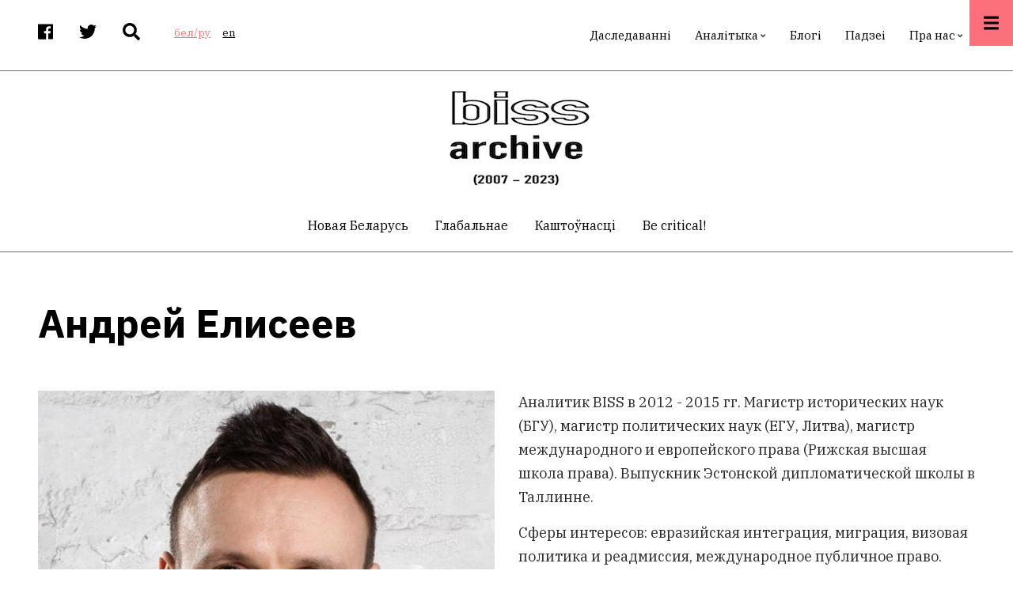

--- FILE ---
content_type: text/html; charset=UTF-8
request_url: https://belinstitute.com/index.php/be/author/andrey-eliseev?q=index.php/be/author/andrey-eliseev
body_size: 15927
content:
<!DOCTYPE html>
<html lang="be" dir="ltr" prefix="content: http://purl.org/rss/1.0/modules/content/  dc: http://purl.org/dc/terms/  foaf: http://xmlns.com/foaf/0.1/  og: http://ogp.me/ns#  rdfs: http://www.w3.org/2000/01/rdf-schema#  schema: http://schema.org/  sioc: http://rdfs.org/sioc/ns#  sioct: http://rdfs.org/sioc/types#  skos: http://www.w3.org/2004/02/skos/core#  xsd: http://www.w3.org/2001/XMLSchema# ">
  <head>
    <meta charset="utf-8" />
<script>(function(i,s,o,g,r,a,m){i["GoogleAnalyticsObject"]=r;i[r]=i[r]||function(){(i[r].q=i[r].q||[]).push(arguments)},i[r].l=1*new Date();a=s.createElement(o),m=s.getElementsByTagName(o)[0];a.async=1;a.src=g;m.parentNode.insertBefore(a,m)})(window,document,"script","https://www.google-analytics.com/analytics.js","ga");ga("create", "UA-134526099-1", {"cookieDomain":"auto"});ga("set", "anonymizeIp", true);ga("send", "pageview");</script>
<link rel="canonical" href="https://belinstitute.com/index.php/be/author/andrey-eliseev" />
<meta name="description" content="Аналитик BISS в 2012 - 2015 гг. Магистр исторических наук (БГУ), магистр политических наук (ЕГУ, Литва), магистр международного и европейского права (Рижская высшая школа права). Выпускник Эстонской дипломатической школы в Таллинне.
Сферы интересов: евразийская интеграция, миграция, визовая политика и реадмиссия, международное публичное право." />
<meta property="og:site_name" content="Беларускі інстытут стратэгічных даследаванняў" />
<meta property="og:image:secure_url" content="https://belinstitute.com/sites/biss.newmediahost.info/files/logobiss_0.png" />
<meta property="og:country_name" content="Belarus" />
<meta name="twitter:card" content="summary_large_image" />
<meta name="twitter:site" content="@bissofficial" />
<meta name="Generator" content="Drupal 8 (https://www.drupal.org)" />
<meta name="MobileOptimized" content="width" />
<meta name="HandheldFriendly" content="true" />
<meta name="viewport" content="width=device-width, initial-scale=1.0" />
<link rel="shortcut icon" href="/sites/default/files/favicon.ico" type="image/vnd.microsoft.icon" />
<link rel="revision" href="https://belinstitute.com/index.php/be/author/andrey-eliseev" />

    <title>Андрей Елисеев | Беларускі інстытут стратэгічных даследаванняў</title>
    <link rel="stylesheet" media="all" href="/sites/default/files/css/css_Dji6xhlmB1ihFCmJ5XdQsY5BpWx1Z8-6XrpUS-Ic4Ac.css" />
<link rel="stylesheet" media="all" href="/sites/default/files/css/css_swHn6GVcgV1fVy99w490ftIC8oLPdNyt8cFH6CGz6tk.css" />
<link rel="stylesheet" media="all" href="/themes/custom/pressplus/css/components/messages.css?scjisa" />
<link rel="stylesheet" media="all" href="/sites/default/files/css/css_aAm5L1iqhPXGj55a8JHrayskJwzhrqvvIQILytIznf4.css" />
<link rel="stylesheet" media="all" href="//use.fontawesome.com/releases/v5.7.1/css/all.css" />
<link rel="stylesheet" media="all" href="//fonts.googleapis.com/css?family=IBM+Plex+Sans:300,300i,400,400i,500,500i,600,600i,700,700i&amp;amp;subset=latin-ext" />
<link rel="stylesheet" media="all" href="//fonts.googleapis.com/css?family=IBM+Plex+Serif:300,300i,400,400i,500,500i,600,600i,700,700i&amp;amp;subset=latin-ext" />
<link rel="stylesheet" media="all" href="//fonts.googleapis.com/css?family=Source+Code+Pro&amp;subset=latin,latin-ext" />
<link rel="stylesheet" media="all" href="//fonts.googleapis.com/css?family=PT+Serif:400,700,400italic,700italic&amp;subset=latin,latin-ext" />
<link rel="stylesheet" media="all" href="/sites/default/files/css/css_X0ZApU4_hu1GVmWMq9am_2IARJwBk0WtzBUy8rGpWek.css" />
<link rel="stylesheet" media="all" href="/themes/custom/pressplus/css/theme/color-red.css?scjisa" />
<link rel="stylesheet" media="all" href="/sites/default/files/css/css_47DEQpj8HBSa-_TImW-5JCeuQeRkm5NMpJWZG3hSuFU.css" />

    
<!--[if lte IE 8]>
<script src="/sites/default/files/js/js_VtafjXmRvoUgAzqzYTA3Wrjkx9wcWhjP0G4ZnnqRamA.js"></script>
<![endif]-->
<script src="https://use.fontawesome.com/releases/v5.7.1/js/all.js" defer crossorigin="anonymous"></script>

  </head>
  <body class="fontyourface layout-no-sidebars wide hff-48 pff-49 sff-49 slff-48 fixed-header-enabled slideout-side-right page-node-2222 path-node page-node-type-mt-team-member">
        <a href="#main-content" class="visually-hidden focusable skip-link">
      Перайсці да асноўнага змесціва
    </a>
    
      <div class="dialog-off-canvas-main-canvas" data-off-canvas-main-canvas>
        <div class="clearfix slideout region--light-typography region--black-background">
        <div class="clearfix slideout__container">
      <div class="slideout__section">
          <div class="region region-slideout">
    <div id="block-customsitebranding-2" class="clearfix block block-block-content block-block-content31d21c04-eb31-438b-8730-00c9e7511dd7">
  
    
      <div class="content">
      
            <div class="clearfix text-formatted field field--name-body field--type-text-with-summary field--label-hidden field__item"><div class="row">
<div class="logo col-auto pr-0"></div>

<div class="site-name-and-site-slogan-wrapper col-auto">
<div class="site-name site-branding__name"><a href="#" rel="home" title="Home">BISS</a></div>

<div class="site-slogan site-branding__slogan">Беларускі інстытут стратэгічных даследаванняў</div>
</div>
</div>
</div>
      
    </div>
  </div>
<div id="block-mainnavigation" class="clearfix block block-superfish block-superfishmain">
  
    
      <div class="content">
      
<ul id="superfish-main" class="menu sf-menu sf-main sf-horizontal sf-style-none cta-active">
  
<li id="main-menu-link-contenteab9cfcb-e0c8-4203-8a14-636773be4848" class="sf-depth-1 sf-no-children"><a href="/index.php/be/research" class="sf-depth-1">Даследаванні</a></li><li id="main-menu-link-contente0c1c5a5-bb92-4b46-b005-b0f9506bd814" class="sf-depth-1 menuparent"><a href="/index.php/be/analysis" class="sf-depth-1 menuparent">Аналітыка</a><ul><li id="main-menu-link-content8484a012-83d9-44ab-bae5-28157de424ba" class="sf-depth-2 sf-no-children"><a href="/index.php/be/blitz-comments" class="sf-depth-2">Бліц-каментары</a></li><li id="main-menu-link-contente8de21be-980c-4de4-824d-24b19de82bec" class="sf-depth-2 sf-no-children"><a href="/index.php/be/analytical-review" class="sf-depth-2">Агляды</a></li><li id="main-menu-link-content8171d669-1b88-4893-ae31-a32997ec42fa" class="sf-depth-2 sf-no-children"><a href="/index.php/be/reports" class="sf-depth-2">Рапарты</a></li></ul></li><li id="main-menu-link-contenta8863807-3d5a-4b49-9569-733564fe0c26" class="sf-depth-1 sf-no-children"><a href="/index.php/be/blogs" class="sf-depth-1">Блогі</a></li><li id="main-menu-link-content8ae1091d-ff6a-4335-9eb8-9a7f57b9c5b2" class="sf-depth-1 sf-no-children"><a href="/index.php/be/events" class="sf-depth-1">Падзеі</a></li><li id="main-menu-link-contentb1a95661-4b6a-4388-b75b-20e146a85ee1" class="sf-depth-1 menuparent"><a href="/index.php/be/about-us" class="sf-depth-1 menuparent">Пра нас</a><ul><li id="main-menu-link-content619f6fb8-9500-4e06-9d96-c99657a5a3c3" class="sf-depth-2 sf-no-children"><a href="/index.php/be/contacts" class="sf-depth-2">Кантакты</a></li><li id="main-menu-link-content19d0386c-1e6c-41b1-824f-3f08110cef8a" class="sf-depth-2 sf-no-children"><a href="/index.php/be/biss-team" class="sf-depth-2">Каманда BISS</a></li><li id="main-menu-link-contentce25d2d8-8a76-469f-9e94-92716d321834" class="sf-depth-2 sf-no-children"><a href="/index.php/be/experts" class="sf-depth-2">Запрошаныя эксперты</a></li></ul></li>
</ul>

    </div>
  </div>
<div id="block-contactinfoslideout-2" class="clearfix block block-block-content block-block-content289e95e0-6f1d-40f8-961a-fe8a21410288">
  
    
      <div class="content">
      
            <div class="clearfix text-formatted field field--name-body field--type-text-with-summary field--label-hidden field__item"><ul class="icons-list icons-list--large icons-list--bordered text-center">
	<li><a href="https://www.facebook.com/belinstitute.eu/"><i class="fab fa-facebook"><span class="sr-only">facebook</span></i></a></li>
	<li><a href="https://twitter.com/bissofficial"><i class="fab fa-twitter"><span class="sr-only">twitter</span></i></a></li>
	<li><a href="https://www.linkedin.com/company/belinstitute/"><i class="fab fa-linkedin"><span class="sr-only">linkedin</span></i></a></li>
</ul>
</div>
      
    </div>
  </div>

  </div>

      </div>
    </div>
      </div>
  
    <button class="slideout-toggle slideout-toggle--fixed"><i class="fa fa-bars"></i></button>
  
<div class="page-container">

          <div class="header-container">

                      <div class="clearfix header-top-highlighted region--dark-typography region--white-background">
          <div class="container">
                        <div class="clearfix header-top-highlighted__container"
              >
              <div class="row align-items-center">
                                  <div class="col-md-5">
                                        <div class="clearfix header-top-highlighted__section header-top-highlighted-first">
                        <div class="region region-header-top-highlighted-first">
    <div id="block-socialbookmarks" class="clearfix block block-block-content block-block-content2054bf17-957d-43d6-a736-6b7ac3ba0f2f">
  
    
      <div class="content">
      
            <div class="clearfix text-formatted field field--name-body field--type-text-with-summary field--label-hidden field__item"><ul class="icons-list">
<li class="facebook">
<a target="_blank" href="https://www.facebook.com/belinstitute.eu/"><i class="fab fa-facebook"><span class="sr-only">facebook</span></i></a>
</li>
<li class="twitter">
<a target="_blank" href="https://twitter.com/bissofficial"><i class="fab fa-twitter"><span class="sr-only">twitter</span></i></a>
</li>
<li class="mail">
<a target="_blank" href="/search"><i class="fas fa-search"></i></a>
</li>
</ul></div>
      
    </div>
  </div>
<div class="language-switcher-language-url clearfix block block-language block-language-blocklanguage-interface" id="block-languageswitcher" role="navigation">
  
    
      <div class="content">
      <ul class="links"><li hreflang="be" data-drupal-link-query="{&quot;q&quot;:&quot;index.php\/be\/author\/andrey-eliseev&quot;}" data-drupal-link-system-path="node/2222" class="be is-active"><a href="/index.php/be/author/andrey-eliseev?q=index.php/be/author/andrey-eliseev" class="language-link is-active" hreflang="be" data-drupal-link-query="{&quot;q&quot;:&quot;index.php\/be\/author\/andrey-eliseev&quot;}" data-drupal-link-system-path="node/2222">бел/ру</a></li><li hreflang="en" data-drupal-link-query="{&quot;q&quot;:&quot;index.php\/be\/author\/andrey-eliseev&quot;}" data-drupal-link-system-path="node/2222" class="en"><a href="/index.php/en/author/andrei-yeliseyeu?q=index.php/be/author/andrey-eliseev" class="language-link" hreflang="en" data-drupal-link-query="{&quot;q&quot;:&quot;index.php\/be\/author\/andrey-eliseev&quot;}" data-drupal-link-system-path="node/2222">en</a></li></ul>
    </div>
  </div>

  </div>

                    </div>
                                      </div>
                                                  <div class="col-md-7">
                                        <div class="clearfix header-top-highlighted__section header-top-highlighted-second">
                        <div class="region region-header-top-highlighted-second">
    <div id="block-pressplus-mainnavigation-1" class="d-none d-md-block clearfix block block-superfish block-superfishmain">
  
    
      <div class="content">
      
<ul id="superfish-main--2" class="menu sf-menu sf-main sf-horizontal sf-style-none">
  
<li id="main-menu-link-contenteab9cfcb-e0c8-4203-8a14-636773be4848--2" class="sf-depth-1 sf-no-children"><a href="/index.php/be/research" class="sf-depth-1">Даследаванні</a></li><li id="main-menu-link-contente0c1c5a5-bb92-4b46-b005-b0f9506bd814--2" class="sf-depth-1 menuparent"><a href="/index.php/be/analysis" class="sf-depth-1 menuparent">Аналітыка</a><ul><li id="main-menu-link-content8484a012-83d9-44ab-bae5-28157de424ba--2" class="sf-depth-2 sf-no-children"><a href="/index.php/be/blitz-comments" class="sf-depth-2">Бліц-каментары</a></li><li id="main-menu-link-contente8de21be-980c-4de4-824d-24b19de82bec--2" class="sf-depth-2 sf-no-children"><a href="/index.php/be/analytical-review" class="sf-depth-2">Агляды</a></li><li id="main-menu-link-content8171d669-1b88-4893-ae31-a32997ec42fa--2" class="sf-depth-2 sf-no-children"><a href="/index.php/be/reports" class="sf-depth-2">Рапарты</a></li></ul></li><li id="main-menu-link-contenta8863807-3d5a-4b49-9569-733564fe0c26--2" class="sf-depth-1 sf-no-children"><a href="/index.php/be/blogs" class="sf-depth-1">Блогі</a></li><li id="main-menu-link-content8ae1091d-ff6a-4335-9eb8-9a7f57b9c5b2--2" class="sf-depth-1 sf-no-children"><a href="/index.php/be/events" class="sf-depth-1">Падзеі</a></li><li id="main-menu-link-contentb1a95661-4b6a-4388-b75b-20e146a85ee1--2" class="sf-depth-1 menuparent"><a href="/index.php/be/about-us" class="sf-depth-1 menuparent">Пра нас</a><ul><li id="main-menu-link-content619f6fb8-9500-4e06-9d96-c99657a5a3c3--2" class="sf-depth-2 sf-no-children"><a href="/index.php/be/contacts" class="sf-depth-2">Кантакты</a></li><li id="main-menu-link-content19d0386c-1e6c-41b1-824f-3f08110cef8a--2" class="sf-depth-2 sf-no-children"><a href="/index.php/be/biss-team" class="sf-depth-2">Каманда BISS</a></li><li id="main-menu-link-contentce25d2d8-8a76-469f-9e94-92716d321834--2" class="sf-depth-2 sf-no-children"><a href="/index.php/be/experts" class="sf-depth-2">Запрошаныя эксперты</a></li></ul></li>
</ul>

    </div>
  </div>

  </div>

                    </div>
                                      </div>
                              </div>
            </div>
                      </div>
        </div>
              
                      <div class="clearfix header-top region--dark-typography region--white-background">
          <div class="container">
                        <div class="clearfix header-top__container"
              >
              <div class="row align-items-center">
                                  <div class="col-12">
                                        <div class="clearfix header-top__section header-top-first">
                        <div class="region region-header-top-first">
    <div id="block-pressplus-branding" class="clearfix site-branding block block-system block-system-branding-block">
  
    
        <div class="logo col-auto pr-0">
      <a href="/be" title="Хатняя старонка" rel="home" class="site-branding__logo">
        <img src="/sites/default/files/biss-archive_0.jpeg" alt="Хатняя старонка" />
      </a>
    </div>
    </div>

  </div>

                    </div>
                                      </div>
                                              </div>
            </div>
                      </div>
        </div>
              
                                      <header role="banner" class="clearfix header transparent-header-disabled region--dark-typography region--white-background fixed-width one-column">

          
            <div class="container">
                            <div class="clearfix header__container">
                <div class="row">
                                                        <div class="col-12">
                                            <div class="clearfix header__section header-first">
                          <div class="region region-header-first">
    <nav role="navigation" aria-labelledby="block-postcategoriescentered-menu" id="block-postcategoriescentered" class="menu--centered block-menu--horizontal-scroll-mobile clearfix block block-menu navigation menu--mt-post-categories-centered">
            
  <h2 class="visually-hidden" id="block-postcategoriescentered-menu">Post Categories Centered</h2>
  

        
              <ul class="clearfix menu">
                    <li class="menu-item">
        <a href="/be/new-Belarus" data-drupal-link-system-path="taxonomy/term/265">Новая Беларусь</a>
              </li>
                <li class="menu-item">
        <a href="/be/global" data-drupal-link-system-path="taxonomy/term/59">Глабальнае</a>
              </li>
                <li class="menu-item">
        <a href="/be/values" data-drupal-link-system-path="taxonomy/term/60">Каштоўнасці</a>
              </li>
                <li class="menu-item">
        <a href="/be/be-critical" data-drupal-link-system-path="taxonomy/term/61">Be critical!</a>
              </li>
        </ul>
  


  </nav>

  </div>

                      </div>
                                          </div>
                                                    </div>
              </div>
                          </div>

          
        </header>
              
    </div>
      
          <div id="banner" class="clearfix banner region--dark-typography region--white-background region--no-block-paddings region--no-paddings">
      <div class="container-fluid">
                <div class="clearfix banner__container">
          <div class="row">
            <div class="col-12">
              <div class="banner__section">
                  <div class="region region-banner">
    
  </div>

              </div>
            </div>
          </div>
        </div>
              </div>
    </div>
      
      <div class="system-messages clearfix">
      <div class="container">
        <div class="row">
          <div class="col-12">
              <div class="region region-system-messages">
    <div data-drupal-messages-fallback class="hidden"></div>

  </div>

          </div>
        </div>
      </div>
    </div>
  
  
  
    <div id="main-content" class="clearfix main-content region--dark-typography region--white-background  region--no-separator">
    <div class="container">
      <div class="clearfix main-content__container">
        <div class="row">
          <section class="col-12">
                        <div class="clearfix main-content__section mt-no-opacity"
                              data-animate-effect="fadeIn"
              >
                                <div class="region region-content">
    <div id="block-pressplus-page-title" class="clearfix block block-core block-page-title-block">
  
    
      <div class="content">
      
  <h1 class="title page-title"><span class="field field--name-title field--type-string field--label-hidden">Андрей Елисеев</span>
</h1>


    </div>
  </div>
<div id="block-pressplus-content" class="clearfix block block-system block-system-main-block">
  
    
      <div class="content">
      


<article data-history-node-id="2222" role="article" about="/index.php/be/author/andrey-eliseev" class="node node--type-mt-team-member node--view-mode-full clearfix">
  <div class="node__container">
            <div class="node__main-content clearfix">
      <header class="node__header">
                  
                    
                        </header>
        
  <div class="row content">
                  
            <div class="col-lg-6">
        <div class="photo-container">
          
            <div class="field field--name-field-mt-member-photo field--type-image field--label-hidden field__item">  <div class="overlay-container">
    <span class="overlay overlay--colored">
      <a class="overlay-target-link image-popup" href="https://belinstitute.com/sites/default/files/2020-07/14264154_10210931055419376_8825681781346420483_n.jpg"></a>
    </span>
    <img src="/sites/default/files/styles/mt_member_photo/public/2020-07/14264154_10210931055419376_8825681781346420483_n.jpg?itok=57n3nKLR" width="750" height="750" alt="АЕ" typeof="foaf:Image" class="image-style-mt-member-photo" />


  </div>
</div>
      
                  </div>
      </div>
        <div class="col-lg-6">
      
      
            <div class="clearfix text-formatted field field--name-body field--type-text-with-summary field--label-hidden field__item"><p>Аналитик BISS в 2012 - 2015 гг. Магистр исторических наук (БГУ), магистр политических наук (ЕГУ, Литва), магистр международного и европейского права (Рижская высшая школа права). Выпускник Эстонской дипломатической школы в Таллинне.</p>
<p>Сферы интересов: евразийская интеграция, миграция, визовая политика и реадмиссия, международное публичное право.</p>
</div>
      
          </div>
  </div>
  
    </div>
          </div>
</article>

    </div>
  </div>
<div class="views-element-container clearfix block block-views block-views-blockartykuly-autara-block-1" id="block-views-block-artykuly-autara-block-1">
  
      <h2 class="title">Артыкулы</h2>
    
      <div class="content">
      <div><div class="view view-artykuly-autara view-id-artykuly_autara view-display-id-block_1 js-view-dom-id-81a2078dcd1ee073e56c2e99457e354f0e5f0b7693bd97af4b10b10021f50c46">
  
    
      
      <div class="view-content">
      <div>
  
  <ul class="row list-unstyled mb-0">

          <li class="col-lg-4 col-md-6 views-row">
<article data-history-node-id="2254" role="article" about="/index.php/be/article/andrey-eliseeu-u-pragrame-abektyu-na-telekanale-belsat-3-snezhnya-2015-goda" class="node node--type-mt-post node--view-mode-mt-compact-list-item">
  <div class="row">

          <div class="col-auto">
        <div class="node__submitted">
                          <div class="node__submitted-date">04 Dec, 2015</div>
          <div class="node__submitted-time">03:00 am</div>
        </div>
      </div>
    
    <div class="col">
      
      
              <h6 class="my-0">
          <a href="/index.php/be/article/andrey-eliseeu-u-pragrame-abektyu-na-telekanale-belsat-3-snezhnya-2015-goda" rel="bookmark"><span class="field field--name-title field--type-string field--label-hidden">Андрэй Елісееў у праграме “Аб’ектыў” на тэлеканале  Белсат  3 снежня 2015 года</span>
</a>
        </h6>
            
    </div>
  </div>
  </article>
</li>
          <li class="col-lg-4 col-md-6 views-row">
<article data-history-node-id="2255" role="article" about="/index.php/be/article/andrey-eliseev-v-programme-amplituda-na-tutby-tv-25-noyabrya-2015-goda" class="node node--type-mt-post node--view-mode-mt-compact-list-item">
  <div class="row">

          <div class="col-auto">
        <div class="node__submitted">
                          <div class="node__submitted-date">24 Nov, 2015</div>
          <div class="node__submitted-time">03:00 am</div>
        </div>
      </div>
    
    <div class="col">
      
      
              <h6 class="my-0">
          <a href="/index.php/be/article/andrey-eliseev-v-programme-amplituda-na-tutby-tv-25-noyabrya-2015-goda" rel="bookmark"><span class="field field--name-title field--type-string field--label-hidden">Андрей Елисеев в программе «Амплитуда» на TUT.BY-ТВ  25 ноября  2015 года</span>
</a>
        </h6>
            
    </div>
  </div>
  </article>
</li>
          <li class="col-lg-4 col-md-6 views-row">
<article data-history-node-id="2379" role="article" about="/index.php/be/article/derzhat-dver-priotkrytoy-malyy-prigranichnyy-rezhim-na-vostochnykh-granicakh-es" class="node node--type-mt-post node--view-mode-mt-compact-list-item">
  <div class="row">

          <div class="col-auto">
        <div class="node__submitted">
                          <div class="node__submitted-date">20 Nov, 2015</div>
          <div class="node__submitted-time">04:03 pm</div>
        </div>
      </div>
    
    <div class="col">
      
      
              <h6 class="my-0">
          <a href="/index.php/be/article/derzhat-dver-priotkrytoy-malyy-prigranichnyy-rezhim-na-vostochnykh-granicakh-es" rel="bookmark"><span class="field field--name-title field--type-string field--label-hidden">Держать дверь приоткрытой: малый приграничный режим на восточных границах ЕС</span>
</a>
        </h6>
            
    </div>
  </div>
  </article>
</li>
          <li class="col-lg-4 col-md-6 views-row">
<article data-history-node-id="2332" role="article" about="/index.php/be/article/andrey-eliseeu-u-pragrame-prasvet-na-telekanale-belsat-7-listapada-2015-goda" class="node node--type-mt-post node--view-mode-mt-compact-list-item">
  <div class="row">

          <div class="col-auto">
        <div class="node__submitted">
                          <div class="node__submitted-date">10 Nov, 2015</div>
          <div class="node__submitted-time">03:00 am</div>
        </div>
      </div>
    
    <div class="col">
      
      
              <h6 class="my-0">
          <a href="/index.php/be/article/andrey-eliseeu-u-pragrame-prasvet-na-telekanale-belsat-7-listapada-2015-goda" rel="bookmark"><span class="field field--name-title field--type-string field--label-hidden">Андрэй Елісееў у праграме «ПраСвет” на тэлеканале Белсат 7 лістапада 2015 года</span>
</a>
        </h6>
            
    </div>
  </div>
  </article>
</li>
          <li class="col-lg-4 col-md-6 views-row">
<article data-history-node-id="2333" role="article" about="/index.php/be/article/andrey-eliseeu-u-pragrame-prasvet-na-telekanale-belsat-31-kastrychnika-2015-goda" class="node node--type-mt-post node--view-mode-mt-compact-list-item">
  <div class="row">

          <div class="col-auto">
        <div class="node__submitted">
                          <div class="node__submitted-date">30 Oct, 2015</div>
          <div class="node__submitted-time">03:00 am</div>
        </div>
      </div>
    
    <div class="col">
      
      
              <h6 class="my-0">
          <a href="/index.php/be/article/andrey-eliseeu-u-pragrame-prasvet-na-telekanale-belsat-31-kastrychnika-2015-goda" rel="bookmark"><span class="field field--name-title field--type-string field--label-hidden">Андрэй Елісееў у праграме «ПраСвет” на тэлеканале Белсат 31 кастрычніка 2015 года</span>
</a>
        </h6>
            
    </div>
  </div>
  </article>
</li>
          <li class="col-lg-4 col-md-6 views-row">
<article data-history-node-id="2257" role="article" about="/index.php/be/article/andrey-eliseeu-u-pragrame-razmova-na-telekanale-belsat-28-kastrychnika-2015-goda" class="node node--type-mt-post node--view-mode-mt-compact-list-item">
  <div class="row">

          <div class="col-auto">
        <div class="node__submitted">
                          <div class="node__submitted-date">29 Oct, 2015</div>
          <div class="node__submitted-time">03:00 am</div>
        </div>
      </div>
    
    <div class="col">
      
      
              <h6 class="my-0">
          <a href="/index.php/be/article/andrey-eliseeu-u-pragrame-razmova-na-telekanale-belsat-28-kastrychnika-2015-goda" rel="bookmark"><span class="field field--name-title field--type-string field--label-hidden">Андрэй Елісееў у праграме “Размова” на тэлеканале Белсат 28 кастрычніка 2015 года</span>
</a>
        </h6>
            
    </div>
  </div>
  </article>
</li>
          <li class="col-lg-4 col-md-6 views-row">
<article data-history-node-id="2555" role="article" about="/index.php/be/article/evraziyskoe-obozrenie-no6" class="node node--type-mt-post node--view-mode-mt-compact-list-item">
  <div class="row">

          <div class="col-auto">
        <div class="node__submitted">
                          <div class="node__submitted-date">28 Oct, 2015</div>
          <div class="node__submitted-time">02:25 pm</div>
        </div>
      </div>
    
    <div class="col">
      
      
              <h6 class="my-0">
          <a href="/index.php/be/article/evraziyskoe-obozrenie-no6" rel="bookmark"><span class="field field--name-title field--type-string field--label-hidden">Евразийское обозрение №6 </span>
</a>
        </h6>
            
    </div>
  </div>
  </article>
</li>
          <li class="col-lg-4 col-md-6 views-row">
<article data-history-node-id="2556" role="article" about="/index.php/be/article/sud-es-chizh-igraet-s-lukashenko-v-khokkey-i-chto" class="node node--type-mt-post node--view-mode-mt-compact-list-item">
  <div class="row">

          <div class="col-auto">
        <div class="node__submitted">
                          <div class="node__submitted-date">21 Oct, 2015</div>
          <div class="node__submitted-time">02:47 pm</div>
        </div>
      </div>
    
    <div class="col">
      
      
              <h6 class="my-0">
          <a href="/index.php/be/article/sud-es-chizh-igraet-s-lukashenko-v-khokkey-i-chto" rel="bookmark"><span class="field field--name-title field--type-string field--label-hidden">Суд ЕС: Чиж играет с Лукашенко в хоккей. И что?</span>
</a>
        </h6>
            
    </div>
  </div>
  </article>
</li>
          <li class="col-lg-4 col-md-6 views-row">
<article data-history-node-id="2259" role="article" about="/index.php/be/article/andrey-eliseeu-u-pragrame-dva-na-dva-telekanala-belsat-8-kastrychnika-2015-goda" class="node node--type-mt-post node--view-mode-mt-compact-list-item">
  <div class="row">

          <div class="col-auto">
        <div class="node__submitted">
                          <div class="node__submitted-date">19 Oct, 2015</div>
          <div class="node__submitted-time">03:00 am</div>
        </div>
      </div>
    
    <div class="col">
      
      
              <h6 class="my-0">
          <a href="/index.php/be/article/andrey-eliseeu-u-pragrame-dva-na-dva-telekanala-belsat-8-kastrychnika-2015-goda" rel="bookmark"><span class="field field--name-title field--type-string field--label-hidden">Андрэй Елісееў у праграме «Два на два» тэлеканала Белсат 8 кастрычніка 2015 года</span>
</a>
        </h6>
            
    </div>
  </div>
  </article>
</li>
          <li class="col-lg-4 col-md-6 views-row">
<article data-history-node-id="2263" role="article" about="/index.php/be/article/andrey-eliseev-v-programme-amplituda-na-tutby-tv-23-sentyabrya-2015-goda" class="node node--type-mt-post node--view-mode-mt-compact-list-item">
  <div class="row">

          <div class="col-auto">
        <div class="node__submitted">
                          <div class="node__submitted-date">22 Sep, 2015</div>
          <div class="node__submitted-time">03:00 am</div>
        </div>
      </div>
    
    <div class="col">
      
      
              <h6 class="my-0">
          <a href="/index.php/be/article/andrey-eliseev-v-programme-amplituda-na-tutby-tv-23-sentyabrya-2015-goda" rel="bookmark"><span class="field field--name-title field--type-string field--label-hidden">Андрей Елисеев в программе Амплитуда на TUT.BY-ТВ 23 сентября 2015 года</span>
</a>
        </h6>
            
    </div>
  </div>
  </article>
</li>
          <li class="col-lg-4 col-md-6 views-row">
<article data-history-node-id="2264" role="article" about="/index.php/be/article/andrey-eliseev-v-programme-amplituda-na-tutby-tv-16-sentyabrya-2015-goda" class="node node--type-mt-post node--view-mode-mt-compact-list-item">
  <div class="row">

          <div class="col-auto">
        <div class="node__submitted">
                          <div class="node__submitted-date">21 Sep, 2015</div>
          <div class="node__submitted-time">03:00 am</div>
        </div>
      </div>
    
    <div class="col">
      
      
              <h6 class="my-0">
          <a href="/index.php/be/article/andrey-eliseev-v-programme-amplituda-na-tutby-tv-16-sentyabrya-2015-goda" rel="bookmark"><span class="field field--name-title field--type-string field--label-hidden">Андрей Елисеев в программе «Амплитуда» на TUT.BY-ТВ  16 сентября 2015 года</span>
</a>
        </h6>
            
    </div>
  </div>
  </article>
</li>
          <li class="col-lg-4 col-md-6 views-row">
<article data-history-node-id="2266" role="article" about="/index.php/be/article/andrey-eliseeu-u-pragrame-dyskusiya-ekspertau-na-telekanale-belsat-9-verasnya-2015-goda" class="node node--type-mt-post node--view-mode-mt-compact-list-item">
  <div class="row">

          <div class="col-auto">
        <div class="node__submitted">
                          <div class="node__submitted-date">08 Sep, 2015</div>
          <div class="node__submitted-time">03:00 am</div>
        </div>
      </div>
    
    <div class="col">
      
      
              <h6 class="my-0">
          <a href="/index.php/be/article/andrey-eliseeu-u-pragrame-dyskusiya-ekspertau-na-telekanale-belsat-9-verasnya-2015-goda" rel="bookmark"><span class="field field--name-title field--type-string field--label-hidden">Андрэй Елісееў у праграме “Дыскусія экспертаў” на тэлеканале Белсат 9 верасня 2015 года</span>
</a>
        </h6>
            
    </div>
  </div>
  </article>
</li>
          <li class="col-lg-4 col-md-6 views-row">
<article data-history-node-id="2566" role="article" about="/index.php/be/article/evraziyskoe-obozrenie-no5" class="node node--type-mt-post node--view-mode-mt-compact-list-item">
  <div class="row">

          <div class="col-auto">
        <div class="node__submitted">
                          <div class="node__submitted-date">07 Jul, 2015</div>
          <div class="node__submitted-time">02:58 pm</div>
        </div>
      </div>
    
    <div class="col">
      
      
              <h6 class="my-0">
          <a href="/index.php/be/article/evraziyskoe-obozrenie-no5" rel="bookmark"><span class="field field--name-title field--type-string field--label-hidden">Евразийское обозрение №5</span>
</a>
        </h6>
            
    </div>
  </div>
  </article>
</li>
          <li class="col-lg-4 col-md-6 views-row">
<article data-history-node-id="2569" role="article" about="/index.php/be/article/kommentariy-interesy-indii-v-belarusi-esche-uzhe-chem-u-kitaya" class="node node--type-mt-post node--view-mode-mt-compact-list-item">
  <div class="row">

          <div class="col-auto">
        <div class="node__submitted">
                          <div class="node__submitted-date">08 Jun, 2015</div>
          <div class="node__submitted-time">02:43 pm</div>
        </div>
      </div>
    
    <div class="col">
      
      
              <h6 class="my-0">
          <a href="/index.php/be/article/kommentariy-interesy-indii-v-belarusi-esche-uzhe-chem-u-kitaya" rel="bookmark"><span class="field field--name-title field--type-string field--label-hidden">Комментарий: Интересы Индии в Беларуси еще уже, чем у Китая</span>
</a>
        </h6>
            
    </div>
  </div>
  </article>
</li>
          <li class="col-lg-4 col-md-6 views-row">
<article data-history-node-id="2573" role="article" about="/index.php/be/article/reforum-belorusy-vystupayut-za-srochnye-reformy-po-vazhneyshim-dlya-sebya-sferam" class="node node--type-mt-post node--view-mode-mt-compact-list-item">
  <div class="row">

          <div class="col-auto">
        <div class="node__submitted">
                          <div class="node__submitted-date">14 May, 2015</div>
          <div class="node__submitted-time">02:02 pm</div>
        </div>
      </div>
    
    <div class="col">
      
      
              <h6 class="my-0">
          <a href="/index.php/be/article/reforum-belorusy-vystupayut-za-srochnye-reformy-po-vazhneyshim-dlya-sebya-sferam" rel="bookmark"><span class="field field--name-title field--type-string field--label-hidden">РЕФОРУМ: Белорусы выступают за срочные реформы по важнейшим для себя сферам</span>
</a>
        </h6>
            
    </div>
  </div>
  </article>
</li>
          <li class="col-lg-4 col-md-6 views-row">
<article data-history-node-id="2576" role="article" about="/index.php/be/article/kommentariy-ukraina-dlya-kitaya-bolee-vygodnyy-partner-chem-belarus" class="node node--type-mt-post node--view-mode-mt-compact-list-item">
  <div class="row">

          <div class="col-auto">
        <div class="node__submitted">
                          <div class="node__submitted-date">19 Apr, 2015</div>
          <div class="node__submitted-time">03:55 pm</div>
        </div>
      </div>
    
    <div class="col">
      
      
              <h6 class="my-0">
          <a href="/index.php/be/article/kommentariy-ukraina-dlya-kitaya-bolee-vygodnyy-partner-chem-belarus" rel="bookmark"><span class="field field--name-title field--type-string field--label-hidden">Комментарий: Украина для Китая более выгодный партнер, чем Беларусь</span>
</a>
        </h6>
            
    </div>
  </div>
  </article>
</li>
          <li class="col-lg-4 col-md-6 views-row">
<article data-history-node-id="2577" role="article" about="/index.php/be/article/vizovaya-statistika-2014-viz-bolshe-otkazov-menshe" class="node node--type-mt-post node--view-mode-mt-compact-list-item">
  <div class="row">

          <div class="col-auto">
        <div class="node__submitted">
                          <div class="node__submitted-date">17 Apr, 2015</div>
          <div class="node__submitted-time">03:37 pm</div>
        </div>
      </div>
    
    <div class="col">
      
      
              <h6 class="my-0">
          <a href="/index.php/be/article/vizovaya-statistika-2014-viz-bolshe-otkazov-menshe" rel="bookmark"><span class="field field--name-title field--type-string field--label-hidden">Визовая статистика 2014: виз больше, отказов меньше </span>
</a>
        </h6>
            
    </div>
  </div>
  </article>
</li>
          <li class="col-lg-4 col-md-6 views-row">
<article data-history-node-id="2380" role="article" about="/index.php/be/article/kaliynaya-otrasl-belarusi-prichiny-i-posledstviya-razvoda-s-uralkaliem" class="node node--type-mt-post node--view-mode-mt-compact-list-item">
  <div class="row">

          <div class="col-auto">
        <div class="node__submitted">
                          <div class="node__submitted-date">16 Apr, 2015</div>
          <div class="node__submitted-time">04:51 pm</div>
        </div>
      </div>
    
    <div class="col">
      
      
              <h6 class="my-0">
          <a href="/index.php/be/article/kaliynaya-otrasl-belarusi-prichiny-i-posledstviya-razvoda-s-uralkaliem" rel="bookmark"><span class="field field--name-title field--type-string field--label-hidden">Калийная отрасль Беларуси: причины и последствия развода с «Уралкалием»</span>
</a>
        </h6>
            
    </div>
  </div>
  </article>
</li>
          <li class="col-lg-4 col-md-6 views-row">
<article data-history-node-id="2578" role="article" about="/index.php/be/article/dekret-o-socialnom-izhdivenchestve-strelba-v-temnote" class="node node--type-mt-post node--view-mode-mt-compact-list-item">
  <div class="row">

          <div class="col-auto">
        <div class="node__submitted">
                          <div class="node__submitted-date">09 Apr, 2015</div>
          <div class="node__submitted-time">03:16 pm</div>
        </div>
      </div>
    
    <div class="col">
      
      
              <h6 class="my-0">
          <a href="/index.php/be/article/dekret-o-socialnom-izhdivenchestve-strelba-v-temnote" rel="bookmark"><span class="field field--name-title field--type-string field--label-hidden">Декрет о социальном иждивенчестве: стрельба в темноте</span>
</a>
        </h6>
            
    </div>
  </div>
  </article>
</li>
          <li class="col-lg-4 col-md-6 views-row">
<article data-history-node-id="2382" role="article" about="/index.php/be/article/migraciya-mezhdu-belarusyu-i-es-tekuschaya-situaciya-i-ozhidaemoe-buduschee" class="node node--type-mt-post node--view-mode-mt-compact-list-item">
  <div class="row">

          <div class="col-auto">
        <div class="node__submitted">
                          <div class="node__submitted-date">11 Dec, 2014</div>
          <div class="node__submitted-time">04:09 pm</div>
        </div>
      </div>
    
    <div class="col">
      
      
              <h6 class="my-0">
          <a href="/index.php/be/article/migraciya-mezhdu-belarusyu-i-es-tekuschaya-situaciya-i-ozhidaemoe-buduschee" rel="bookmark"><span class="field field--name-title field--type-string field--label-hidden">Миграция между Беларусью и ЕС: текущая ситуация и ожидаемое будущее</span>
</a>
        </h6>
            
    </div>
  </div>
  </article>
</li>
          <li class="col-lg-4 col-md-6 views-row">
<article data-history-node-id="2285" role="article" about="/index.php/be/article/andrey-eliseeu-u-pragrame-lyudskiya-spravy-na-telekanale-belsat-9-listapada-2014-g" class="node node--type-mt-post node--view-mode-mt-compact-list-item">
  <div class="row">

          <div class="col-auto">
        <div class="node__submitted">
                          <div class="node__submitted-date">09 Nov, 2014</div>
          <div class="node__submitted-time">03:00 am</div>
        </div>
      </div>
    
    <div class="col">
      
      
              <h6 class="my-0">
          <a href="/index.php/be/article/andrey-eliseeu-u-pragrame-lyudskiya-spravy-na-telekanale-belsat-9-listapada-2014-g" rel="bookmark"><span class="field field--name-title field--type-string field--label-hidden">Андрэй Елісееў у праграме &quot;Людскія справы&quot; на тэлеканале &quot;Белсат&quot; 9 лістапада 2014 г.</span>
</a>
        </h6>
            
    </div>
  </div>
  </article>
</li>
          <li class="col-lg-4 col-md-6 views-row">
<article data-history-node-id="2336" role="article" about="/index.php/be/article/andrey-eliseev-v-programme-amplituda-na-tutby-tv-8-oktyabrya-2014-goda" class="node node--type-mt-post node--view-mode-mt-compact-list-item">
  <div class="row">

          <div class="col-auto">
        <div class="node__submitted">
                          <div class="node__submitted-date">08 Oct, 2014</div>
          <div class="node__submitted-time">03:00 am</div>
        </div>
      </div>
    
    <div class="col">
      
      
              <h6 class="my-0">
          <a href="/index.php/be/article/andrey-eliseev-v-programme-amplituda-na-tutby-tv-8-oktyabrya-2014-goda" rel="bookmark"><span class="field field--name-title field--type-string field--label-hidden">Андрей Елисеев в программе &quot;Амплитуда&quot; на TUT.BY-ТВ 8 октября 2014 года</span>
</a>
        </h6>
            
    </div>
  </div>
  </article>
</li>
          <li class="col-lg-4 col-md-6 views-row">
<article data-history-node-id="2589" role="article" about="/index.php/be/article/evraziyskoe-obozrenie-no2" class="node node--type-mt-post node--view-mode-mt-compact-list-item">
  <div class="row">

          <div class="col-auto">
        <div class="node__submitted">
                          <div class="node__submitted-date">22 Jul, 2014</div>
          <div class="node__submitted-time">03:33 pm</div>
        </div>
      </div>
    
    <div class="col">
      
      
              <h6 class="my-0">
          <a href="/index.php/be/article/evraziyskoe-obozrenie-no2" rel="bookmark"><span class="field field--name-title field--type-string field--label-hidden">Евразийское обозрение №2</span>
</a>
        </h6>
            
    </div>
  </div>
  </article>
</li>
          <li class="col-lg-4 col-md-6 views-row">
<article data-history-node-id="2389" role="article" about="/index.php/be/article/socialnyy-kontrakt-predprinimateli" class="node node--type-mt-post node--view-mode-mt-compact-list-item">
  <div class="row">

          <div class="col-auto">
        <div class="node__submitted">
                          <div class="node__submitted-date">10 Jun, 2014</div>
          <div class="node__submitted-time">04:07 pm</div>
        </div>
      </div>
    
    <div class="col">
      
      
              <h6 class="my-0">
          <a href="/index.php/be/article/socialnyy-kontrakt-predprinimateli" rel="bookmark"><span class="field field--name-title field--type-string field--label-hidden">Социальный контракт: предприниматели </span>
</a>
        </h6>
            
    </div>
  </div>
  </article>
</li>
          <li class="col-lg-4 col-md-6 views-row">
<article data-history-node-id="2289" role="article" about="/index.php/be/article/andrey-eliseev-v-programme-amplituda-na-tutby-tv-14-maya-2014-goda" class="node node--type-mt-post node--view-mode-mt-compact-list-item">
  <div class="row">

          <div class="col-auto">
        <div class="node__submitted">
                          <div class="node__submitted-date">15 May, 2014</div>
          <div class="node__submitted-time">03:00 am</div>
        </div>
      </div>
    
    <div class="col">
      
      
              <h6 class="my-0">
          <a href="/index.php/be/article/andrey-eliseev-v-programme-amplituda-na-tutby-tv-14-maya-2014-goda" rel="bookmark"><span class="field field--name-title field--type-string field--label-hidden">Андрей Елисеев в программе «Амплитуда» на TUT.BY-ТV 14 мая 2014 года</span>
</a>
        </h6>
            
    </div>
  </div>
  </article>
</li>
          <li class="col-lg-4 col-md-6 views-row">
<article data-history-node-id="2593" role="article" about="/index.php/be/article/evraziyskoe-obozrenie-no1" class="node node--type-mt-post node--view-mode-mt-compact-list-item">
  <div class="row">

          <div class="col-auto">
        <div class="node__submitted">
                          <div class="node__submitted-date">14 May, 2014</div>
          <div class="node__submitted-time">04:40 pm</div>
        </div>
      </div>
    
    <div class="col">
      
      
              <h6 class="my-0">
          <a href="/index.php/be/article/evraziyskoe-obozrenie-no1" rel="bookmark"><span class="field field--name-title field--type-string field--label-hidden">Евразийское обозрение №1</span>
</a>
        </h6>
            
    </div>
  </div>
  </article>
</li>
          <li class="col-lg-4 col-md-6 views-row">
<article data-history-node-id="2290" role="article" about="/index.php/be/article/andrey-eliseev-v-programme-amplituda-na-tutby-tv-23-aprelya-2014-goda" class="node node--type-mt-post node--view-mode-mt-compact-list-item">
  <div class="row">

          <div class="col-auto">
        <div class="node__submitted">
                          <div class="node__submitted-date">24 Apr, 2014</div>
          <div class="node__submitted-time">03:00 am</div>
        </div>
      </div>
    
    <div class="col">
      
      
              <h6 class="my-0">
          <a href="/index.php/be/article/andrey-eliseev-v-programme-amplituda-na-tutby-tv-23-aprelya-2014-goda" rel="bookmark"><span class="field field--name-title field--type-string field--label-hidden">Андрей Елисеев в программе «Амплитуда» на TUT.BY-ТV 23 апреля 2014 года</span>
</a>
        </h6>
            
    </div>
  </div>
  </article>
</li>
          <li class="col-lg-4 col-md-6 views-row">
<article data-history-node-id="2291" role="article" about="/index.php/be/article/andrey-eliseev-v-programme-amplituda-na-tutby-tv-16-aprelya-2014-goda" class="node node--type-mt-post node--view-mode-mt-compact-list-item">
  <div class="row">

          <div class="col-auto">
        <div class="node__submitted">
                          <div class="node__submitted-date">18 Apr, 2014</div>
          <div class="node__submitted-time">03:00 am</div>
        </div>
      </div>
    
    <div class="col">
      
      
              <h6 class="my-0">
          <a href="/index.php/be/article/andrey-eliseev-v-programme-amplituda-na-tutby-tv-16-aprelya-2014-goda" rel="bookmark"><span class="field field--name-title field--type-string field--label-hidden">Андрей Елисеев  в программе «Амплитуда» на TUT.BY-ТV 16 апреля 2014 года</span>
</a>
        </h6>
            
    </div>
  </div>
  </article>
</li>
          <li class="col-lg-4 col-md-6 views-row">
<article data-history-node-id="2292" role="article" about="/index.php/be/article/andrey-eliseev-v-programme-poziciya-na-kanale-ont-17-marta-2014-goda" class="node node--type-mt-post node--view-mode-mt-compact-list-item">
  <div class="row">

          <div class="col-auto">
        <div class="node__submitted">
                          <div class="node__submitted-date">18 Mar, 2014</div>
          <div class="node__submitted-time">03:00 am</div>
        </div>
      </div>
    
    <div class="col">
      
      
              <h6 class="my-0">
          <a href="/index.php/be/article/andrey-eliseev-v-programme-poziciya-na-kanale-ont-17-marta-2014-goda" rel="bookmark"><span class="field field--name-title field--type-string field--label-hidden">Андрей Елисеев в программе «Позиция» на канале ОНТ 17 марта  2014 года</span>
</a>
        </h6>
            
    </div>
  </div>
  </article>
</li>
          <li class="col-lg-4 col-md-6 views-row">
<article data-history-node-id="2340" role="article" about="/index.php/be/article/andrey-eliseeu-u-pragrame-abektyu-na-telekanale-belsat-14-sakavika-2014-goda" class="node node--type-mt-post node--view-mode-mt-compact-list-item">
  <div class="row">

          <div class="col-auto">
        <div class="node__submitted">
                          <div class="node__submitted-date">16 Mar, 2014</div>
          <div class="node__submitted-time">03:00 am</div>
        </div>
      </div>
    
    <div class="col">
      
      
              <h6 class="my-0">
          <a href="/index.php/be/article/andrey-eliseeu-u-pragrame-abektyu-na-telekanale-belsat-14-sakavika-2014-goda" rel="bookmark"><span class="field field--name-title field--type-string field--label-hidden">Андрэй Елісееў у праграме “Аб’ектыў” на тэлеканале Белсат 14 сакавіка 2014 года</span>
</a>
        </h6>
            
    </div>
  </div>
  </article>
</li>
          <li class="col-lg-4 col-md-6 views-row">
<article data-history-node-id="2293" role="article" about="/index.php/be/article/andrey-eliseev-v-programme-amplituda-na-tutby-tv-13-marta-2014-goda" class="node node--type-mt-post node--view-mode-mt-compact-list-item">
  <div class="row">

          <div class="col-auto">
        <div class="node__submitted">
                          <div class="node__submitted-date">14 Mar, 2014</div>
          <div class="node__submitted-time">03:00 am</div>
        </div>
      </div>
    
    <div class="col">
      
      
              <h6 class="my-0">
          <a href="/index.php/be/article/andrey-eliseev-v-programme-amplituda-na-tutby-tv-13-marta-2014-goda" rel="bookmark"><span class="field field--name-title field--type-string field--label-hidden">Андрей Елисеев в программе «Амплитуда» на TUT.BY-ТV 13  марта 2014 года</span>
</a>
        </h6>
            
    </div>
  </div>
  </article>
</li>
          <li class="col-lg-4 col-md-6 views-row">
<article data-history-node-id="2294" role="article" about="/index.php/be/article/andrey-eliseev-na-hromadsketv-7-marta-2014-goda" class="node node--type-mt-post node--view-mode-mt-compact-list-item">
  <div class="row">

          <div class="col-auto">
        <div class="node__submitted">
                          <div class="node__submitted-date">12 Mar, 2014</div>
          <div class="node__submitted-time">03:00 am</div>
        </div>
      </div>
    
    <div class="col">
      
      
              <h6 class="my-0">
          <a href="/index.php/be/article/andrey-eliseev-na-hromadsketv-7-marta-2014-goda" rel="bookmark"><span class="field field--name-title field--type-string field--label-hidden">Андрей Елисеев на hromadske.tv 7 марта 2014 года</span>
</a>
        </h6>
            
    </div>
  </div>
  </article>
</li>
          <li class="col-lg-4 col-md-6 views-row">
<article data-history-node-id="2598" role="article" about="/index.php/be/article/demografiya-naselenie-belarusi-v-2013-godu-uvelichilos-tolko-na-bumage" class="node node--type-mt-post node--view-mode-mt-compact-list-item">
  <div class="row">

          <div class="col-auto">
        <div class="node__submitted">
                          <div class="node__submitted-date">11 Feb, 2014</div>
          <div class="node__submitted-time">04:41 pm</div>
        </div>
      </div>
    
    <div class="col">
      
      
              <h6 class="my-0">
          <a href="/index.php/be/article/demografiya-naselenie-belarusi-v-2013-godu-uvelichilos-tolko-na-bumage" rel="bookmark"><span class="field field--name-title field--type-string field--label-hidden">Демография: Население Беларуси в 2013 году увеличилось только на бумаге</span>
</a>
        </h6>
            
    </div>
  </div>
  </article>
</li>
          <li class="col-lg-4 col-md-6 views-row">
<article data-history-node-id="2601" role="article" about="/index.php/be/article/polugodovoy-monitoring-osnovnykh-tendenciy-biss-trends-iyul-dekabr-2013-g" class="node node--type-mt-post node--view-mode-mt-compact-list-item">
  <div class="row">

          <div class="col-auto">
        <div class="node__submitted">
                          <div class="node__submitted-date">19 Jan, 2014</div>
          <div class="node__submitted-time">04:14 pm</div>
        </div>
      </div>
    
    <div class="col">
      
      
              <h6 class="my-0">
          <a href="/index.php/be/article/polugodovoy-monitoring-osnovnykh-tendenciy-biss-trends-iyul-dekabr-2013-g" rel="bookmark"><span class="field field--name-title field--type-string field--label-hidden">Полугодовой мониторинг основных тенденций BISS-Trends (июль – декабрь 2013 г.) </span>
</a>
        </h6>
            
    </div>
  </div>
  </article>
</li>
          <li class="col-lg-4 col-md-6 views-row">
<article data-history-node-id="2602" role="article" about="/index.php/be/article/biss-timeline-no12-dekabr-2013-g" class="node node--type-mt-post node--view-mode-mt-compact-list-item">
  <div class="row">

          <div class="col-auto">
        <div class="node__submitted">
                          <div class="node__submitted-date">17 Jan, 2014</div>
          <div class="node__submitted-time">04:00 pm</div>
        </div>
      </div>
    
    <div class="col">
      
      
              <h6 class="my-0">
          <a href="/index.php/be/article/biss-timeline-no12-dekabr-2013-g" rel="bookmark"><span class="field field--name-title field--type-string field--label-hidden">BISS-Timeline №12 (декабрь 2013 г.)</span>
</a>
        </h6>
            
    </div>
  </div>
  </article>
</li>
          <li class="col-lg-4 col-md-6 views-row">
<article data-history-node-id="2392" role="article" about="/index.php/be/article/belarus-razvivayuschiesya-strany-specifika-torgovli" class="node node--type-mt-post node--view-mode-mt-compact-list-item">
  <div class="row">

          <div class="col-auto">
        <div class="node__submitted">
                          <div class="node__submitted-date">16 Dec, 2013</div>
          <div class="node__submitted-time">04:11 pm</div>
        </div>
      </div>
    
    <div class="col">
      
      
              <h6 class="my-0">
          <a href="/index.php/be/article/belarus-razvivayuschiesya-strany-specifika-torgovli" rel="bookmark"><span class="field field--name-title field--type-string field--label-hidden">Беларусь — развивающиеся страны: Специфика торговли</span>
</a>
        </h6>
            
    </div>
  </div>
  </article>
</li>
          <li class="col-lg-4 col-md-6 views-row">
<article data-history-node-id="2341" role="article" about="/index.php/be/article/andrey-eliseev-v-programme-amplituda-na-tutby-tv-11-dekabrya-2013-goda" class="node node--type-mt-post node--view-mode-mt-compact-list-item">
  <div class="row">

          <div class="col-auto">
        <div class="node__submitted">
                          <div class="node__submitted-date">12 Dec, 2013</div>
          <div class="node__submitted-time">03:00 am</div>
        </div>
      </div>
    
    <div class="col">
      
      
              <h6 class="my-0">
          <a href="/index.php/be/article/andrey-eliseev-v-programme-amplituda-na-tutby-tv-11-dekabrya-2013-goda" rel="bookmark"><span class="field field--name-title field--type-string field--label-hidden">Андрей Елисеев  в программе &quot;Амплитуда&quot; на TUT.BY-ТV 11 декабря 2013 года</span>
</a>
        </h6>
            
    </div>
  </div>
  </article>
</li>
          <li class="col-lg-4 col-md-6 views-row">
<article data-history-node-id="2603" role="article" about="/index.php/be/article/uproschenie-vizovogo-rezhima-s-es-posledstviya-i-perspektivy" class="node node--type-mt-post node--view-mode-mt-compact-list-item">
  <div class="row">

          <div class="col-auto">
        <div class="node__submitted">
                          <div class="node__submitted-date">04 Dec, 2013</div>
          <div class="node__submitted-time">04:21 pm</div>
        </div>
      </div>
    
    <div class="col">
      
      
              <h6 class="my-0">
          <a href="/index.php/be/article/uproschenie-vizovogo-rezhima-s-es-posledstviya-i-perspektivy" rel="bookmark"><span class="field field--name-title field--type-string field--label-hidden">Упрощение визового режима с ЕС: Последствия и перспективы</span>
</a>
        </h6>
            
    </div>
  </div>
  </article>
</li>
          <li class="col-lg-4 col-md-6 views-row">
<article data-history-node-id="2607" role="article" about="/index.php/be/article/biss-timeline-no10-oktyabr-2013-g" class="node node--type-mt-post node--view-mode-mt-compact-list-item">
  <div class="row">

          <div class="col-auto">
        <div class="node__submitted">
                          <div class="node__submitted-date">05 Nov, 2013</div>
          <div class="node__submitted-time">04:07 pm</div>
        </div>
      </div>
    
    <div class="col">
      
      
              <h6 class="my-0">
          <a href="/index.php/be/article/biss-timeline-no10-oktyabr-2013-g" rel="bookmark"><span class="field field--name-title field--type-string field--label-hidden">BISS-Timeline №10  (октябрь 2013 г.)</span>
</a>
        </h6>
            
    </div>
  </div>
  </article>
</li>
          <li class="col-lg-4 col-md-6 views-row">
<article data-history-node-id="2611" role="article" about="/index.php/be/article/biss-timeline-no8-avgust-2013-g" class="node node--type-mt-post node--view-mode-mt-compact-list-item">
  <div class="row">

          <div class="col-auto">
        <div class="node__submitted">
                          <div class="node__submitted-date">11 Sep, 2013</div>
          <div class="node__submitted-time">04:41 pm</div>
        </div>
      </div>
    
    <div class="col">
      
      
              <h6 class="my-0">
          <a href="/index.php/be/article/biss-timeline-no8-avgust-2013-g" rel="bookmark"><span class="field field--name-title field--type-string field--label-hidden">BISS-Timeline №8 (август 2013 г.)</span>
</a>
        </h6>
            
    </div>
  </div>
  </article>
</li>
          <li class="col-lg-4 col-md-6 views-row">
<article data-history-node-id="2613" role="article" about="/index.php/be/article/polugodovoy-monitoring-osnovnykh-tendenciy-biss-trends-yanvar-iyun-2013-g" class="node node--type-mt-post node--view-mode-mt-compact-list-item">
  <div class="row">

          <div class="col-auto">
        <div class="node__submitted">
                          <div class="node__submitted-date">22 Jul, 2013</div>
          <div class="node__submitted-time">04:16 pm</div>
        </div>
      </div>
    
    <div class="col">
      
      
              <h6 class="my-0">
          <a href="/index.php/be/article/polugodovoy-monitoring-osnovnykh-tendenciy-biss-trends-yanvar-iyun-2013-g" rel="bookmark"><span class="field field--name-title field--type-string field--label-hidden">Полугодовой мониторинг основных тенденций BISS-Trends (январь-июнь 2013 г.)</span>
</a>
        </h6>
            
    </div>
  </div>
  </article>
</li>
          <li class="col-lg-4 col-md-6 views-row">
<article data-history-node-id="2403" role="article" about="/index.php/be/article/vneshnyaya-politika-sotrudnichestvo-belarusi-s-razvivayuschimisya-stranami-v-2012-godu" class="node node--type-mt-post node--view-mode-mt-compact-list-item">
  <div class="row">

          <div class="col-auto">
        <div class="node__submitted">
                          <div class="node__submitted-date">21 Jul, 2013</div>
          <div class="node__submitted-time">05:49 pm</div>
        </div>
      </div>
    
    <div class="col">
      
      
              <h6 class="my-0">
          <a href="/index.php/be/article/vneshnyaya-politika-sotrudnichestvo-belarusi-s-razvivayuschimisya-stranami-v-2012-godu" rel="bookmark"><span class="field field--name-title field--type-string field--label-hidden">Внешняя политика: Сотрудничество Беларуси с развивающимися странами в 2012 году</span>
</a>
        </h6>
            
    </div>
  </div>
  </article>
</li>
          <li class="col-lg-4 col-md-6 views-row">
<article data-history-node-id="2617" role="article" about="/index.php/be/article/biss-timeline-no5-may-2013-g" class="node node--type-mt-post node--view-mode-mt-compact-list-item">
  <div class="row">

          <div class="col-auto">
        <div class="node__submitted">
                          <div class="node__submitted-date">05 Jun, 2013</div>
          <div class="node__submitted-time">04:36 pm</div>
        </div>
      </div>
    
    <div class="col">
      
      
              <h6 class="my-0">
          <a href="/index.php/be/article/biss-timeline-no5-may-2013-g" rel="bookmark"><span class="field field--name-title field--type-string field--label-hidden">BISS-Timeline №5 (май 2013 г.)</span>
</a>
        </h6>
            
    </div>
  </div>
  </article>
</li>
          <li class="col-lg-4 col-md-6 views-row">
<article data-history-node-id="2304" role="article" about="/index.php/be/article/andrey-eliseeu-u-pragrame-abektyu-na-belsat-tv-30-maya-2013-goda" class="node node--type-mt-post node--view-mode-mt-compact-list-item">
  <div class="row">

          <div class="col-auto">
        <div class="node__submitted">
                          <div class="node__submitted-date">30 May, 2013</div>
          <div class="node__submitted-time">03:00 am</div>
        </div>
      </div>
    
    <div class="col">
      
      
              <h6 class="my-0">
          <a href="/index.php/be/article/andrey-eliseeu-u-pragrame-abektyu-na-belsat-tv-30-maya-2013-goda" rel="bookmark"><span class="field field--name-title field--type-string field--label-hidden">Андрэй Елісееў у праграме «Аб’ектыў» на Белсат-TV 30 мая 2013 года</span>
</a>
        </h6>
            
    </div>
  </div>
  </article>
</li>
          <li class="col-lg-4 col-md-6 views-row">
<article data-history-node-id="2404" role="article" about="/index.php/be/article/belarus-es-k-chemu-privedet-soglashenie-o-readmissii" class="node node--type-mt-post node--view-mode-mt-compact-list-item">
  <div class="row">

          <div class="col-auto">
        <div class="node__submitted">
                          <div class="node__submitted-date">29 May, 2013</div>
          <div class="node__submitted-time">05:18 pm</div>
        </div>
      </div>
    
    <div class="col">
      
      
              <h6 class="my-0">
          <a href="/index.php/be/article/belarus-es-k-chemu-privedet-soglashenie-o-readmissii" rel="bookmark"><span class="field field--name-title field--type-string field--label-hidden">Беларусь — ЕС: к чему приведет соглашение о реадмиссии</span>
</a>
        </h6>
            
    </div>
  </div>
  </article>
</li>
          <li class="col-lg-4 col-md-6 views-row">
<article data-history-node-id="2305" role="article" about="/index.php/be/article/andrey-eliseeu-u-pragrame-abektyu-na-belsat-tv-29-maya-2013-goda" class="node node--type-mt-post node--view-mode-mt-compact-list-item">
  <div class="row">

          <div class="col-auto">
        <div class="node__submitted">
                          <div class="node__submitted-date">29 May, 2013</div>
          <div class="node__submitted-time">03:00 am</div>
        </div>
      </div>
    
    <div class="col">
      
      
              <h6 class="my-0">
          <a href="/index.php/be/article/andrey-eliseeu-u-pragrame-abektyu-na-belsat-tv-29-maya-2013-goda" rel="bookmark"><span class="field field--name-title field--type-string field--label-hidden">Андрэй Елісееў у праграме «Аб’ектыў» на Белсат-TV 29 мая 2013 года</span>
</a>
        </h6>
            
    </div>
  </div>
  </article>
</li>
          <li class="col-lg-4 col-md-6 views-row">
<article data-history-node-id="2406" role="article" about="/index.php/be/article/belarus-kitay-slyt-no-ne-byt" class="node node--type-mt-post node--view-mode-mt-compact-list-item">
  <div class="row">

          <div class="col-auto">
        <div class="node__submitted">
                          <div class="node__submitted-date">10 Apr, 2013</div>
          <div class="node__submitted-time">05:18 pm</div>
        </div>
      </div>
    
    <div class="col">
      
      
              <h6 class="my-0">
          <a href="/index.php/be/article/belarus-kitay-slyt-no-ne-byt" rel="bookmark"><span class="field field--name-title field--type-string field--label-hidden">Беларусь - Китай: слыть, но не быть</span>
</a>
        </h6>
            
    </div>
  </div>
  </article>
</li>
          <li class="col-lg-4 col-md-6 views-row">
<article data-history-node-id="2308" role="article" about="/index.php/be/article/andrey-eliseev-v-programme-amplituda-na-tutby-tv-10-aprelya-2013-goda" class="node node--type-mt-post node--view-mode-mt-compact-list-item">
  <div class="row">

          <div class="col-auto">
        <div class="node__submitted">
                          <div class="node__submitted-date">10 Apr, 2013</div>
          <div class="node__submitted-time">03:00 am</div>
        </div>
      </div>
    
    <div class="col">
      
      
              <h6 class="my-0">
          <a href="/index.php/be/article/andrey-eliseev-v-programme-amplituda-na-tutby-tv-10-aprelya-2013-goda" rel="bookmark"><span class="field field--name-title field--type-string field--label-hidden">Андрей Елисеев в программе &quot;Амплитуда&quot; на TUT.BY-ТV 10 апреля 2013 года</span>
</a>
        </h6>
            
    </div>
  </div>
  </article>
</li>
          <li class="col-lg-4 col-md-6 views-row">
<article data-history-node-id="2621" role="article" about="/index.php/be/article/biss-timeline-no3-mart-2013-g" class="node node--type-mt-post node--view-mode-mt-compact-list-item">
  <div class="row">

          <div class="col-auto">
        <div class="node__submitted">
                          <div class="node__submitted-date">08 Apr, 2013</div>
          <div class="node__submitted-time">04:58 pm</div>
        </div>
      </div>
    
    <div class="col">
      
      
              <h6 class="my-0">
          <a href="/index.php/be/article/biss-timeline-no3-mart-2013-g" rel="bookmark"><span class="field field--name-title field--type-string field--label-hidden">BISS-Timeline №3 (март 2013 г.)</span>
</a>
        </h6>
            
    </div>
  </div>
  </article>
</li>
          <li class="col-lg-4 col-md-6 views-row">
<article data-history-node-id="2311" role="article" about="/index.php/be/article/elena-artyomenko-i-andrey-eliseev-v-programme-amplituda-na-tutby-tv-20-marta-2013-goda" class="node node--type-mt-post node--view-mode-mt-compact-list-item">
  <div class="row">

          <div class="col-auto">
        <div class="node__submitted">
                          <div class="node__submitted-date">03 Apr, 2013</div>
          <div class="node__submitted-time">03:00 am</div>
        </div>
      </div>
    
    <div class="col">
      
      
              <h6 class="my-0">
          <a href="/index.php/be/article/elena-artyomenko-i-andrey-eliseev-v-programme-amplituda-na-tutby-tv-20-marta-2013-goda" rel="bookmark"><span class="field field--name-title field--type-string field--label-hidden">Елена Артёменко и  Андрей Елисеев в программе &quot;Амплитуда&quot; на TUT.BY-TV 20 марта 2013 года</span>
</a>
        </h6>
            
    </div>
  </div>
  </article>
</li>
          <li class="col-lg-4 col-md-6 views-row">
<article data-history-node-id="2622" role="article" about="/index.php/be/article/pyat-mifov-bezvizovogo-rezhima-s-evrosoyuzom" class="node node--type-mt-post node--view-mode-mt-compact-list-item">
  <div class="row">

          <div class="col-auto">
        <div class="node__submitted">
                          <div class="node__submitted-date">01 Apr, 2013</div>
          <div class="node__submitted-time">04:33 pm</div>
        </div>
      </div>
    
    <div class="col">
      
      
              <h6 class="my-0">
          <a href="/index.php/be/article/pyat-mifov-bezvizovogo-rezhima-s-evrosoyuzom" rel="bookmark"><span class="field field--name-title field--type-string field--label-hidden">Пять мифов (без)визового режима с Евросоюзом</span>
</a>
        </h6>
            
    </div>
  </div>
  </article>
</li>
          <li class="col-lg-4 col-md-6 views-row">
<article data-history-node-id="2312" role="article" about="/index.php/be/article/andrey-eliseeu-u-pragrame-belsata-razmova-zhbankova-27-sakavika-2013-goda" class="node node--type-mt-post node--view-mode-mt-compact-list-item">
  <div class="row">

          <div class="col-auto">
        <div class="node__submitted">
                          <div class="node__submitted-date">27 Mar, 2013</div>
          <div class="node__submitted-time">03:00 am</div>
        </div>
      </div>
    
    <div class="col">
      
      
              <h6 class="my-0">
          <a href="/index.php/be/article/andrey-eliseeu-u-pragrame-belsata-razmova-zhbankova-27-sakavika-2013-goda" rel="bookmark"><span class="field field--name-title field--type-string field--label-hidden">Андрэй Елісееў у праграме Белсата «Размова Жбанкова» 27 сакавіка 2013 года</span>
</a>
        </h6>
            
    </div>
  </div>
  </article>
</li>
          <li class="col-lg-4 col-md-6 views-row">
<article data-history-node-id="2623" role="article" about="/index.php/be/article/bolshoy-statisticheskiy-obman" class="node node--type-mt-post node--view-mode-mt-compact-list-item">
  <div class="row">

          <div class="col-auto">
        <div class="node__submitted">
                          <div class="node__submitted-date">25 Mar, 2013</div>
          <div class="node__submitted-time">04:46 pm</div>
        </div>
      </div>
    
    <div class="col">
      
      
              <h6 class="my-0">
          <a href="/index.php/be/article/bolshoy-statisticheskiy-obman" rel="bookmark"><span class="field field--name-title field--type-string field--label-hidden">Большой статистический обман</span>
</a>
        </h6>
            
    </div>
  </div>
  </article>
</li>
          <li class="col-lg-4 col-md-6 views-row">
<article data-history-node-id="2313" role="article" about="/index.php/be/article/andrey-eliseeu-u-pragrame-svaboda-byaz-galshtukau-na-radyyo-svaboda-20-sakavika-2013-goda" class="node node--type-mt-post node--view-mode-mt-compact-list-item">
  <div class="row">

          <div class="col-auto">
        <div class="node__submitted">
                          <div class="node__submitted-date">20 Mar, 2013</div>
          <div class="node__submitted-time">03:00 am</div>
        </div>
      </div>
    
    <div class="col">
      
      
              <h6 class="my-0">
          <a href="/index.php/be/article/andrey-eliseeu-u-pragrame-svaboda-byaz-galshtukau-na-radyyo-svaboda-20-sakavika-2013-goda" rel="bookmark"><span class="field field--name-title field--type-string field--label-hidden">Андрэй Елісееў у праграме “Свабода бяз гальштукаў” на Радыё Свабода 20 сакавіка 2013 года</span>
</a>
        </h6>
            
    </div>
  </div>
  </article>
</li>
          <li class="col-lg-4 col-md-6 views-row">
<article data-history-node-id="2624" role="article" about="/index.php/be/article/vizovaya-dilemma-oficialnogo-minska-stanovitsya-vse-ostree" class="node node--type-mt-post node--view-mode-mt-compact-list-item">
  <div class="row">

          <div class="col-auto">
        <div class="node__submitted">
                          <div class="node__submitted-date">18 Mar, 2013</div>
          <div class="node__submitted-time">04:49 pm</div>
        </div>
      </div>
    
    <div class="col">
      
      
              <h6 class="my-0">
          <a href="/index.php/be/article/vizovaya-dilemma-oficialnogo-minska-stanovitsya-vse-ostree" rel="bookmark"><span class="field field--name-title field--type-string field--label-hidden">Визовая дилемма официального Минска становится все острее</span>
</a>
        </h6>
            
    </div>
  </div>
  </article>
</li>
          <li class="col-lg-4 col-md-6 views-row">
<article data-history-node-id="2314" role="article" about="/index.php/be/article/andrey-eliseev-na-kruglom-stole-quo-vadis-belorusy-vliyanie-migracii-na-ekonomiku-i" class="node node--type-mt-post node--view-mode-mt-compact-list-item">
  <div class="row">

          <div class="col-auto">
        <div class="node__submitted">
                          <div class="node__submitted-date">17 Mar, 2013</div>
          <div class="node__submitted-time">03:00 am</div>
        </div>
      </div>
    
    <div class="col">
      
      
              <h6 class="my-0">
          <a href="/index.php/be/article/andrey-eliseev-na-kruglom-stole-quo-vadis-belorusy-vliyanie-migracii-na-ekonomiku-i" rel="bookmark"><span class="field field--name-title field--type-string field--label-hidden">Андрей Елисеев на круглом столе «Quo vadis, белорусы? Влияние миграции на экономику и общество» 15 марта 2013 года</span>
</a>
        </h6>
            
    </div>
  </div>
  </article>
</li>
          <li class="col-lg-4 col-md-6 views-row">
<article data-history-node-id="2409" role="article" about="/index.php/be/article/chelovecheskiy-kapital-uekhat-nelzya-ostatsya" class="node node--type-mt-post node--view-mode-mt-compact-list-item">
  <div class="row">

          <div class="col-auto">
        <div class="node__submitted">
                          <div class="node__submitted-date">14 Mar, 2013</div>
          <div class="node__submitted-time">05:25 pm</div>
        </div>
      </div>
    
    <div class="col">
      
      
              <h6 class="my-0">
          <a href="/index.php/be/article/chelovecheskiy-kapital-uekhat-nelzya-ostatsya" rel="bookmark"><span class="field field--name-title field--type-string field--label-hidden">Человеческий капитал: Уехать нельзя остаться</span>
</a>
        </h6>
            
    </div>
  </div>
  </article>
</li>
          <li class="col-lg-4 col-md-6 views-row">
<article data-history-node-id="2408" role="article" about="/index.php/be/article/chelovecheskiy-kapital-vliyanie-migracii-na-ekonomiku-i-obschestvo-belarusi" class="node node--type-mt-post node--view-mode-mt-compact-list-item">
  <div class="row">

          <div class="col-auto">
        <div class="node__submitted">
                          <div class="node__submitted-date">14 Mar, 2013</div>
          <div class="node__submitted-time">05:57 pm</div>
        </div>
      </div>
    
    <div class="col">
      
      
              <h6 class="my-0">
          <a href="/index.php/be/article/chelovecheskiy-kapital-vliyanie-migracii-na-ekonomiku-i-obschestvo-belarusi" rel="bookmark"><span class="field field--name-title field--type-string field--label-hidden">Человеческий капитал: Влияние миграции на экономику и общество Беларуси</span>
</a>
        </h6>
            
    </div>
  </div>
  </article>
</li>
          <li class="col-lg-4 col-md-6 views-row">
<article data-history-node-id="2626" role="article" about="/index.php/be/article/konsulstva-stran-es-peredoviki-i-ne-ochen" class="node node--type-mt-post node--view-mode-mt-compact-list-item">
  <div class="row">

          <div class="col-auto">
        <div class="node__submitted">
                          <div class="node__submitted-date">11 Mar, 2013</div>
          <div class="node__submitted-time">05:36 pm</div>
        </div>
      </div>
    
    <div class="col">
      
      
              <h6 class="my-0">
          <a href="/index.php/be/article/konsulstva-stran-es-peredoviki-i-ne-ochen" rel="bookmark"><span class="field field--name-title field--type-string field--label-hidden">Консульства стран ЕС: передовики и не очень</span>
</a>
        </h6>
            
    </div>
  </div>
  </article>
</li>
          <li class="col-lg-4 col-md-6 views-row">
<article data-history-node-id="2625" role="article" about="/index.php/be/article/naskolko-lgotnye-kredity-semyam-sposobstvuyut-rozhdaemosti" class="node node--type-mt-post node--view-mode-mt-compact-list-item">
  <div class="row">

          <div class="col-auto">
        <div class="node__submitted">
                          <div class="node__submitted-date">11 Mar, 2013</div>
          <div class="node__submitted-time">04:14 pm</div>
        </div>
      </div>
    
    <div class="col">
      
      
              <h6 class="my-0">
          <a href="/index.php/be/article/naskolko-lgotnye-kredity-semyam-sposobstvuyut-rozhdaemosti" rel="bookmark"><span class="field field--name-title field--type-string field--label-hidden">Насколько льготные кредиты семьям способствуют рождаемости</span>
</a>
        </h6>
            
    </div>
  </div>
  </article>
</li>
          <li class="col-lg-4 col-md-6 views-row">
<article data-history-node-id="2627" role="article" about="/index.php/be/article/biss-timeline-no2-fevral-2013-g" class="node node--type-mt-post node--view-mode-mt-compact-list-item">
  <div class="row">

          <div class="col-auto">
        <div class="node__submitted">
                          <div class="node__submitted-date">05 Mar, 2013</div>
          <div class="node__submitted-time">05:46 pm</div>
        </div>
      </div>
    
    <div class="col">
      
      
              <h6 class="my-0">
          <a href="/index.php/be/article/biss-timeline-no2-fevral-2013-g" rel="bookmark"><span class="field field--name-title field--type-string field--label-hidden">BISS-Timeline №2 (февраль 2013 г.)</span>
</a>
        </h6>
            
    </div>
  </div>
  </article>
</li>
          <li class="col-lg-4 col-md-6 views-row">
<article data-history-node-id="2410" role="article" about="/index.php/be/article/belarus-es-v-dostupe-otkazano" class="node node--type-mt-post node--view-mode-mt-compact-list-item">
  <div class="row">

          <div class="col-auto">
        <div class="node__submitted">
                          <div class="node__submitted-date">04 Mar, 2013</div>
          <div class="node__submitted-time">05:49 pm</div>
        </div>
      </div>
    
    <div class="col">
      
      
              <h6 class="my-0">
          <a href="/index.php/be/article/belarus-es-v-dostupe-otkazano" rel="bookmark"><span class="field field--name-title field--type-string field--label-hidden">Беларусь - ЕС: В доступе отказано</span>
</a>
        </h6>
            
    </div>
  </div>
  </article>
</li>
          <li class="col-lg-4 col-md-6 views-row">
<article data-history-node-id="2628" role="article" about="/index.php/be/article/demograficheskiy-bonus-umelye-aziatskie-tigry-i-bespomoschnaya-belarus" class="node node--type-mt-post node--view-mode-mt-compact-list-item">
  <div class="row">

          <div class="col-auto">
        <div class="node__submitted">
                          <div class="node__submitted-date">18 Feb, 2013</div>
          <div class="node__submitted-time">05:19 pm</div>
        </div>
      </div>
    
    <div class="col">
      
      
              <h6 class="my-0">
          <a href="/index.php/be/article/demograficheskiy-bonus-umelye-aziatskie-tigry-i-bespomoschnaya-belarus" rel="bookmark"><span class="field field--name-title field--type-string field--label-hidden">Демографический бонус: умелые азиатские тигры и беспомощная Беларусь</span>
</a>
        </h6>
            
    </div>
  </div>
  </article>
</li>
          <li class="col-lg-4 col-md-6 views-row">
<article data-history-node-id="2418" role="article" about="/index.php/be/article/uproschenie-vizovogo-rezhima-belarus-es-chto-meshaet-i-s-kem-rabotat" class="node node--type-mt-post node--view-mode-mt-compact-list-item">
  <div class="row">

          <div class="col-auto">
        <div class="node__submitted">
                          <div class="node__submitted-date">26 Oct, 2012</div>
          <div class="node__submitted-time">10:22 am</div>
        </div>
      </div>
    
    <div class="col">
      
      
              <h6 class="my-0">
          <a href="/index.php/be/article/uproschenie-vizovogo-rezhima-belarus-es-chto-meshaet-i-s-kem-rabotat" rel="bookmark"><span class="field field--name-title field--type-string field--label-hidden">Упрощение визового режима Беларусь-ЕС: что мешает и с кем работать </span>
</a>
        </h6>
            
    </div>
  </div>
  </article>
</li>
          <li class="col-lg-4 col-md-6 views-row">
<article data-history-node-id="2422" role="article" about="/index.php/be/article/faktor-evraziyskoy-integracii" class="node node--type-mt-post node--view-mode-mt-compact-list-item">
  <div class="row">

          <div class="col-auto">
        <div class="node__submitted">
                          <div class="node__submitted-date">30 Sep, 2012</div>
          <div class="node__submitted-time">10:20 am</div>
        </div>
      </div>
    
    <div class="col">
      
      
              <h6 class="my-0">
          <a href="/index.php/be/article/faktor-evraziyskoy-integracii" rel="bookmark"><span class="field field--name-title field--type-string field--label-hidden">Фактор евразийской интеграции</span>
</a>
        </h6>
            
    </div>
  </div>
  </article>
</li>
          <li class="col-lg-4 col-md-6 views-row">
<article data-history-node-id="2423" role="article" about="/index.php/be/article/modernizaciya-dialog-vs-partnerstvo" class="node node--type-mt-post node--view-mode-mt-compact-list-item">
  <div class="row">

          <div class="col-auto">
        <div class="node__submitted">
                          <div class="node__submitted-date">17 Sep, 2012</div>
          <div class="node__submitted-time">10:17 am</div>
        </div>
      </div>
    
    <div class="col">
      
      
              <h6 class="my-0">
          <a href="/index.php/be/article/modernizaciya-dialog-vs-partnerstvo" rel="bookmark"><span class="field field--name-title field--type-string field--label-hidden">МОДЕРНИЗАЦИЯ: Диалог vs Партнерство</span>
</a>
        </h6>
            
    </div>
  </div>
  </article>
</li>
          <li class="col-lg-4 col-md-6 views-row">
<article data-history-node-id="2425" role="article" about="/index.php/be/article/dela-grazhdan-belarusi-v-evropeyskom-sude-po-pravam-cheloveka" class="node node--type-mt-post node--view-mode-mt-compact-list-item">
  <div class="row">

          <div class="col-auto">
        <div class="node__submitted">
                          <div class="node__submitted-date">30 Aug, 2012</div>
          <div class="node__submitted-time">10:57 am</div>
        </div>
      </div>
    
    <div class="col">
      
      
              <h6 class="my-0">
          <a href="/index.php/be/article/dela-grazhdan-belarusi-v-evropeyskom-sude-po-pravam-cheloveka" rel="bookmark"><span class="field field--name-title field--type-string field--label-hidden">Дела граждан Беларуси в Европейском суде по правам человека</span>
</a>
        </h6>
            
    </div>
  </div>
  </article>
</li>
          <li class="col-lg-4 col-md-6 views-row">
<article data-history-node-id="2428" role="article" about="/index.php/be/article/naskolko-izolirovana-belarus-analiz-konsulskoy-statistiki-stran-shengenskogo-soglasheniya-v" class="node node--type-mt-post node--view-mode-mt-compact-list-item">
  <div class="row">

          <div class="col-auto">
        <div class="node__submitted">
                          <div class="node__submitted-date">09 Jul, 2012</div>
          <div class="node__submitted-time">10:24 am</div>
        </div>
      </div>
    
    <div class="col">
      
      
              <h6 class="my-0">
          <a href="/index.php/be/article/naskolko-izolirovana-belarus-analiz-konsulskoy-statistiki-stran-shengenskogo-soglasheniya-v" rel="bookmark"><span class="field field--name-title field--type-string field--label-hidden">Насколько изолирована Беларусь? Анализ консульской статистики стран Шенгенского соглашения в 2007-2011 гг.</span>
</a>
        </h6>
            
    </div>
  </div>
  </article>
</li>
    
  </ul>

</div>

    </div>
  
          </div>
</div>

    </div>
  </div>

  </div>

                          </div>
                      </section>
                            </div>
      </div>
    </div>
  </div>
  
  
  
  
  
  
  
  
  
          <footer id="footer" class="clearfix footer region--light-typography region--black-background region--no-separator ">
      <div class="container">
        <div class="clearfix footer__container">
          <div class="row">
                          <div class="col-12">
                                <div class="clearfix footer__section footer-first mt-no-opacity"
                                      data-animate-effect="fadeIn"
                  >
                    <div class="region region-footer-first">
    <div id="block-footercustomsitebranding" class="clearfix block block-block-content block-block-contentd483c5ac-2ead-403b-ab10-4ede5f991371">
  
    
      <div class="content">
      
            <div class="clearfix text-formatted field field--name-body field--type-text-with-summary field--label-hidden field__item"><div class="row">

  <div class="col-md-4">
    <div class="row justify-content-center justify-content-md-start  pb-4">
    <div class="logo col-auto pr-0 pb-2"></div>

    <div class="site-name-and-site-slogan-wrapper col-auto">
    <div class="site-name site-branding__name"><a href="#" rel="home" title="BISS">BISS</a></div>

    <div class="site-slogan site-branding__slogan">Беларускі інстытут стратэгічных даследаванняў</div>
    </div>
    </div>
  </div>

  <div class="col-md-2 col-6 text-md-center text-right pr-md-0 pr-5">
    <ul class="icons-list icons-list--extra-large">
      <li>
        <a target="_blank" href="https://www.facebook.com/belinstitute.eu/"><i class="fab fa-facebook fa-4x"><span class="sr-only">facebook</span></i></a>
      </li>
    </ul>
  </div>

  <div class="col-md-2 col-6 text-md-center text-left pl-md-0 pl-5">
    <ul class="icons-list icons-list--extra-large">
      <li>
        <a target="_blank" href="https://twitter.com/bissofficial"><i class="fab fa-twitter fa-4x"><span class="sr-only">twitter</span></i></a>
      </li>
    </ul>
  </div>

  <div class="col-md-2 col-6 text-md-center text-right pr-md-0 pr-5">
    <ul class="icons-list icons-list--extra-large">
      <li>
        <a target="_blank" href="https://www.linkedin.com/company/belinstitute/"><i class="fab fa-linkedin-in fa-4x"><span class="sr-only">linkedin</span></i></a>
      </li>
    </ul>
  </div>

  <div class="col-md-2 col-6 text-md-center text-left pl-md-0 pl-5">
    <ul class="icons-list icons-list--extra-large">
      <li>
        <a href="#"><i class="fas fa-envelope fa-4x"></i></a>
      </li>
    </ul>
  </div>

</div></div>
      
    </div>
  </div>

  </div>

                </div>
                              </div>
                                    <div class="clearfix d-none d-sm-block d-md-none"></div>
                        <div class="clearfix d-none d-sm-block d-md-none d-none d-sm-block d-md-none"></div>
                                  </div>
        </div>
      </div>
    </footer>
      
  
          <div id="subfooter" class="clearfix subfooter region--light-typography region--black-background region--separator-border-top ">
      <div class="container">
                <div class="clearfix subfooter__container">
          <div class="row">
                          <div class="col-lg-6">
                                <div class="clearfix subfooter__section subfooter-first">
                    <div class="region region-sub-footer-first">
    <div id="block-copyright" class="clearfix block block-block-content block-block-content77bbdaf0-f40e-46e6-9ecf-f4cb3eb9f644">
  
    
      <div class="content">
      
            <div class="clearfix text-formatted field field--name-body field--type-text-with-summary field--label-hidden field__item"><div class="text-center text-lg-left">   </div></div>
      
    </div>
  </div>

  </div>

                </div>
                              </div>
                                      <div class="col-lg-6">
                                <div class="clearfix subfooter__section subfooter-second">
                    <div class="region region-footer">
    <nav role="navigation" aria-labelledby="block-pressplus-footer-menu" id="block-pressplus-footer" class="clearfix block block-menu navigation menu--footer">
            
  <h2 class="visually-hidden" id="block-pressplus-footer-menu">Footer menu</h2>
  

        
              <ul class="clearfix menu">
                    <li class="menu-item">
        <a href="/be/research" data-drupal-link-system-path="research">Даследаванні</a>
              </li>
                <li class="menu-item">
        <a href="/be/analysis" data-drupal-link-system-path="analysis">Аналітыка</a>
              </li>
                <li class="menu-item">
        <a href="/be/blogs" data-drupal-link-system-path="blogs">Блогі</a>
              </li>
                <li class="menu-item">
        <a href="/be/events" data-drupal-link-system-path="events">Навіны</a>
              </li>
        </ul>
  


  </nav>

  </div>

                </div>
                              </div>
                      </div>
        </div>
              </div>
    </div>
      
    
          <div class="to-top"><i class="fas fa-angle-double-up"></i></div>
      
</div>

  </div>

    
    <script type="application/json" data-drupal-selector="drupal-settings-json">{"path":{"baseUrl":"\/index.php\/","scriptPath":null,"pathPrefix":"be\/","currentPath":"node\/2222","currentPathIsAdmin":false,"isFront":false,"currentLanguage":"be","currentQuery":{"q":"index.php\/be\/author\/andrey-eliseev"}},"pluralDelimiter":"\u0003","suppressDeprecationErrors":true,"google_analytics":{"trackOutbound":true,"trackMailto":true,"trackDownload":true,"trackDownloadExtensions":"7z|aac|arc|arj|asf|asx|avi|bin|csv|doc(x|m)?|dot(x|m)?|exe|flv|gif|gz|gzip|hqx|jar|jpe?g|js|mp(2|3|4|e?g)|mov(ie)?|msi|msp|pdf|phps|png|ppt(x|m)?|pot(x|m)?|pps(x|m)?|ppam|sld(x|m)?|thmx|qtm?|ra(m|r)?|sea|sit|tar|tgz|torrent|txt|wav|wma|wmv|wpd|xls(x|m|b)?|xlt(x|m)|xlam|xml|z|zip"},"pressplus":{"slideshowCaptionOpacity":0,"slideshowBackgroundOpacity":0.5,"sliderRevolutionFullWidthInit":{"slideshowFullWidthEffectTime":10000,"slideshowFullWidthInitialHeight":650,"slideshowFullWidthNavigationStyle":"bullets","slideshowFullWidthBulletsPosition":"right","slideshowFullWidthTouchSwipe":"on"},"sliderRevolutionCarouselInit":{"slideshowCarouselInitialHeight":350,"slideshowCarouselBulletsPosition":"center","slideshowCarouselTouchSwipe":"on"},"sliderRevolutionFullScreenInit":{"slideshowFullScreenEffectTime":10000,"slideshowFullScreenNavigationStyle":"bullets","slideshowFullScreenBulletsPosition":"right","slideshowFullScreenTouchSwipe":"on"},"sliderRevolutionBoxedWidthInit":{"slideshowBoxedWidthEffectTime":10000,"slideshowBoxedWidthInitialHeight":650,"slideshowBoxedWidthNavigationStyle":"titles_carousel","slideshowBoxedWidthBulletsPosition":"right","slideshowBoxedWidthTouchSwipe":"on"},"sliderRevolutionInternalBannerInit":{"slideshowInternalBannerEffectTime":10000,"slideshowInternalBannerInitialHeight":540,"slideshowInternalBannerNavigationStyle":"bullets","slideshowInternalBannerBulletsPosition":"left","slideshowInternalBannerTouchSwipe":"on"},"sliderRevolutionInternalBannerCarouselInit":{"carouselInternalBannerInitialHeight":540,"carouselInternalBannerBulletsPosition":"center","carouselInternalBannerTouchSwipe":"on"},"owlCarouselProductsInit":{"owlProductsAutoPlay":1,"owlProductsEffectTime":5000},"owlCarouselArticlesInit":{"owlArticlesAutoPlay":1,"owlArticlesEffectTime":5000},"owlCarouselTestimonialsInit":{"owlTestimonialsAutoPlay":1,"owlTestimonialsEffectTime":5000},"owlCarouselRelatedNodesInit":{"owlRelatedNodesAutoPlay":0,"owlRelatedNodesEffectTime":5000},"owlCarouselBrandsInit":{"owlBrandsAutoPlay":1,"owlBrandsEffectTime":5000},"owlCarouselCollectionsInit":{"owlCollectionsAutoPlay":0,"owlCollectionsEffectTime":5000},"owlCarouselPromotedPostsInit":{"owlPromotedPostsAutoPlay":0,"owlPromotedPostsEffectTime":5000},"owlCarouselPromotedVideosInit":{"owlPromotedVideosAutoPlay":0,"owlPromotedVideosEffectTime":5000},"owlCarouselTeamMembersInit":{"owlTeamMembersAutoPlay":1,"owlTeamMembersEffectTime":100000},"flexsliderBreakingSliderInit":{"breakingEffect":"fade","breakingEffectTime":5000},"flexsliderInPageInit":{"inPageSliderEffect":"slide"},"inPageNavigation":{"inPageNavigationOffset":74},"isotopeFiltersGridInit":{"isotopeFiltersText":"All","isotopeLayoutMode":"masonry"},"slideoutInit":{"slideoutSide":"right","slideoutTouchSwipe":false}},"statistics":{"data":{"nid":"2222"},"url":"\/core\/modules\/statistics\/statistics.php"},"superfish":{"superfish-main--2":{"id":"superfish-main--2","sf":{"animation":{"opacity":"show","height":"show"},"speed":"fast"},"plugins":{"smallscreen":{"mode":"window_width","expandText":"\u0420\u0430\u0437\u0433\u0430\u0440\u043d\u0443\u0446\u044c","collapseText":"\u0417\u0433\u0430\u0440\u043d\u0443\u0446\u044c","title":"Main navigation"},"supposition":true,"supersubs":{"minWidth":"17"}}},"superfish-main":{"id":"superfish-main","sf":{"animation":{"opacity":"show","height":"show"},"speed":"fast","autoArrows":false,"dropShadows":false},"plugins":{"smallscreen":{"mode":"window_width","breakpoint":10000,"expandText":"\u0420\u0430\u0437\u0433\u0430\u0440\u043d\u0443\u0446\u044c","collapseText":"\u0417\u0433\u0430\u0440\u043d\u0443\u0446\u044c","title":"Main navigation"},"supposition":true,"supersubs":true}}},"user":{"uid":0,"permissionsHash":"454ae848ac6140c139a1a347600b991a40f92a05ece19a13800ebc07864fbe72"}}</script>
<script src="/sites/default/files/js/js_REwTyMO_DxtmrwnfBqmQRLTxG7fZDHVX9w_RKgwjowY.js"></script>

  </body>
</html>
